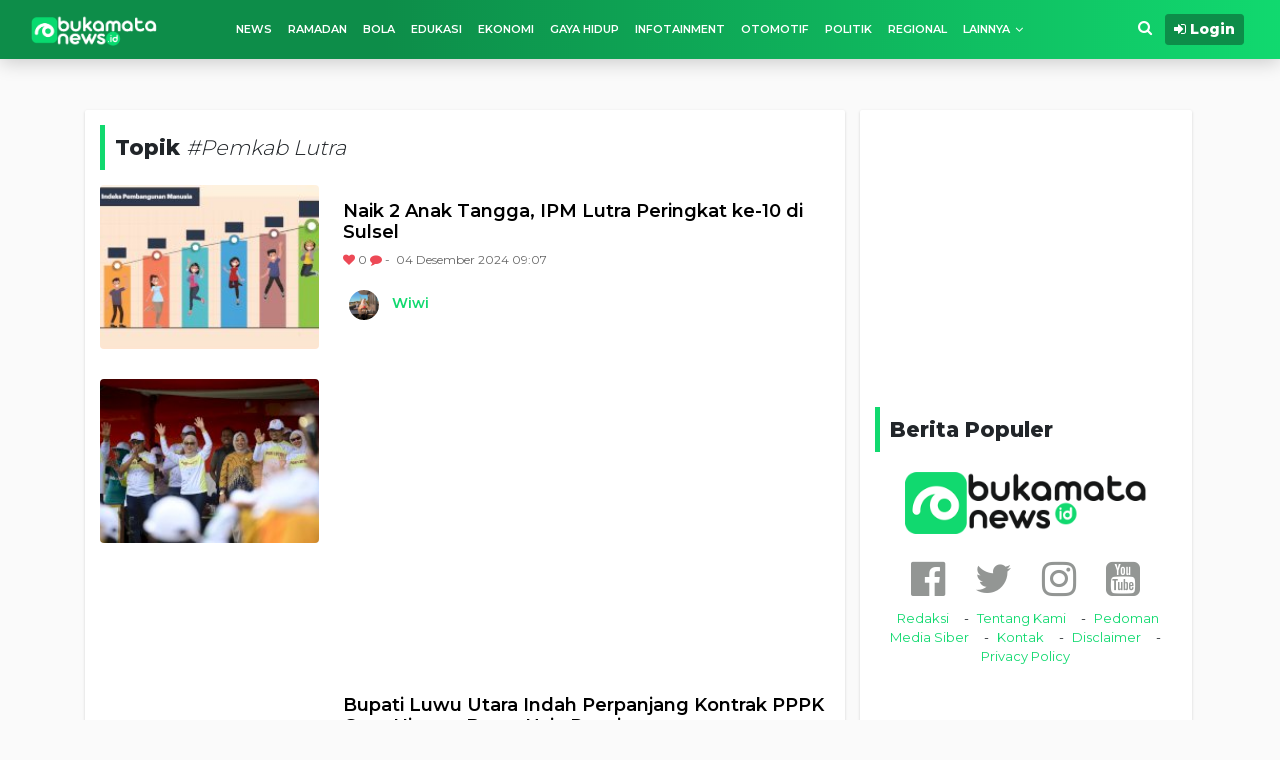

--- FILE ---
content_type: text/html; charset=UTF-8
request_url: https://bukamatanews.id/tag/pemkab-lutra?page=3
body_size: 7308
content:
<!DOCTYPE html>
<html xmlns="http://www.w3.org/1999/xhtml" lang="id" xml:lang="id">

<head>
    <meta charset="utf-8">
    <meta name="viewport" content="width=device-width, initial-scale=1.0, shrink-to-fit=no">
    <title>Topik Berita Pemkab Lutra - Bukamatanews.id</title>
    <link rel="preload" href="https://cdn.bukamatanews.id/assets/desktop/css/styles.css?v=1.1.8" as="style" onload="this.rel='stylesheet'">
    <link rel="preload" href="https://cdn.bukamatanews.id/assets/desktop/bootstrap/css/bootstrap.min.css" as="style" onload="this.rel='stylesheet'">
    <link href="//securepubads.g.doubleclick.net" rel="dns-prefetch">
    <link href="//cdn.bukamatanews.id" rel="dns-prefetch">
    <link href="//static.criteo.net" rel="dns-prefetch">
    <link href="//bidder.criteo.com" rel="dns-prefetch">
    <link href="//rtax.criteo.com" rel="dns-prefetch">
    <link href="//tpc.googlesyndication.com" rel="dns-prefetch">
    <link href="//cm.g.doubleclick.net" rel="dns-prefetch">
    <link href="//bukamatanews.id" rel="dns-prefetch">
    <link href="//www.bukamatanews.id" rel="dns-prefetch">
    <link href="//www.facebook.com" rel="dns-prefetch">
    <link href="//connect.facebook.net" rel="dns-prefetch">
    <link href="//code.jquery.com" rel="dns-prefetch">
    <link href="//mc.yandex.ru" rel="dns-prefetch">
    <meta name="title" content="Topik Berita Pemkab Lutra - Bukamatanews.id" />
<meta name="description" content="Salah satu Indikator Kinerja Pemerintah Daerah yang mengukur tingkat keberhasilan pembangunan di suatu wilayah adalah IPM - Pemkab Lutra" />
<meta name="keywords" content="berita,pemkab lutra,ipm lutra" />
<meta name="news_keywords" content="berita,pemkab lutra,ipm lutra" />
<meta name="googlebot-news" content="index, follow"/>
<meta name="googlebot-image" content="index,follow"/>
<meta name="googlebot" content="index, follow"/>
<meta name="author" content="Bukamatanews.id">
<meta name="robots" content="index, follow, max-image-preview:large"/>
<meta name="language" content="id"/>
<meta name="geo.country" content="id"/>
<meta http-equiv="content-language" content="In-Id"/>
<meta name="geo.placename" content="Indonesia"/>
<meta content="https://bukamatanews.id/tag/pemkab-lutra" itemprop="url"/>
<meta name="thumbnailUrl" content="https://cdn.bukamatanews.id/imageresize/images/1733274423_e77eb009-2f02-422d-9ca3-f30903659bcf.jpg" itemprop="thumbnailUrl"/>
<link rel="canonical" href="https://bukamatanews.id/tag/pemkab-lutra"/>
<link rel="alternate" type="application/rss+xml" title="Bukamatanews.id" href="https://bukamatanews.id/feed" hreflang="id-id" />
<meta name="google-site-verification" content="SnbqBKoqofsC5spOYjcUNtnkkx0DMUZtDUuEMi479T4" />
<meta name="yandex-verification" content="1e4828219a53fa34" />
<meta name="msvalidate.01" content="7B4FF7F9F7690EB454E5D426F6154172" />
<meta name="alexaVerifyID" content="1plCu1KAfD20Cs" />
<meta property="article:publisher" content="https://www.facebook.com/bukamatanews/" />
<meta property="article:published_time" content="2024-12-04T09:07:31+08:00" />
<!-- Meta Open Graph -->
<meta property="og:type" content="article"/>
<meta property="og:url" content="https://bukamatanews.id/tag/pemkab-lutra"/>
<meta property="og:title" content="Topik Berita Pemkab Lutra - Bukamatanews.id"/>
<meta property="og:description" content="Salah satu Indikator Kinerja Pemerintah Daerah yang mengukur tingkat keberhasilan pembangunan di suatu wilayah adalah IPM - Pemkab Lutra"/>
<meta property="og:image" content="https://cdn.bukamatanews.id/imageresize/images/1733274423_e77eb009-2f02-422d-9ca3-f30903659bcf.jpg"/>
<meta property="og:site_name" content="Bukamatanews.id"/>
<meta property="og:locale" content="id_ID" />
<meta property="fb:pages" content="313554416161218" />
<meta property="fb:app_id" content="718170218606554" />
<!-- Meta Twitter -->
<meta name="twitter:card" content="summary_large_image"/>
<meta name="twitter:site" content="@bukamatanews"/>
<meta name="twitter:creator" content="@bukamatanews">
<meta name="twitter:title" content="Topik Berita Pemkab Lutra - Bukamatanews.id"/>
<meta name="twitter:description" content="Salah satu Indikator Kinerja Pemerintah Daerah yang mengukur tingkat keberhasilan pembangunan di suatu wilayah adalah IPM - Pemkab Lutra"/>
<meta name="twitter:image" content="https://cdn.bukamatanews.id/imageresize/images/1733274423_e77eb009-2f02-422d-9ca3-f30903659bcf.jpg"/>

<script type="application/ld+json">
{"@context":"https:\/\/schema.org","@type":"NewsArticle","headline":"Topik Berita Pemkab Lutra - Bukamatanews.id","datePublished":"2024-12-04T09:07:31+08:00","dateModified":"2024-12-04T09:07:31+08:00","mainEntityOfPage":{"@type":"WebPage","@id":"https:\/\/bukamatanews.id\/tag\/pemkab-lutra\/#webpage"},"image":{"@type":"ImageObject","@id":"https:\/\/bukamatanews.id\/tag\/pemkab-lutra\/#primaryimage","url":"https:\/\/cdn.bukamatanews.id\/imageresize\/images\/1733274423_e77eb009-2f02-422d-9ca3-f30903659bcf.jpg","width":600,"height":315},"author":{"@type":"Person","name":"Wiwi"},"publisher":{"@type":"Organization","@id":"https:\/\/bukamatanews.id\/#organization","name":"Bukamatanews.id","logo":{"@type":"ImageObject","url":"https:\/\/cdn.bukamatanews.id\/assets\/images\/logo_schema.png","width":240,"height":64}}}
</script>
<script type="application/ld+json">
{"@context":"https:\/\/schema.org","@type":"WebPage","headline":"Topik Berita Pemkab Lutra - Bukamatanews.id","url":"https:\/\/bukamatanews.id\/tag\/pemkab-lutra","datePublished":"2024-12-04T09:07:31+08:00","image":"https:\/\/cdn.bukamatanews.id\/imageresize\/images\/1733274423_e77eb009-2f02-422d-9ca3-f30903659bcf.jpg","thumbnailUrl":"https:\/\/cdn.bukamatanews.id\/imageresize\/images\/1733274423_e77eb009-2f02-422d-9ca3-f30903659bcf.jpg&width=177&height=117"}
</script>
<script type="application/ld+json">
{"@context":"https:\/\/schema.org","@type":"Article","@id":"https:\/\/bukamatanews.id\/tag\/pemkab-lutra\/#article","isPartOf":{"@id":"https:\/\/bukamatanews.id\/tag\/pemkab-lutra\/#webpage"},"author":{"@type":"Person","name":"Wiwi"},"headline":"Topik Berita Pemkab Lutra - Bukamatanews.id","datePublished":"2024-12-04T09:07:31+08:00","dateModified":"2024-12-04T09:07:31+08:00","mainEntityOfPage":{"@id":"https:\/\/bukamatanews.id\/tag\/pemkab-lutra\/#webpage"},"publisher":{"@id":"https:\/\/bukamatanews.id\/#organization"},"image":{"@id":"https:\/\/bukamatanews.id\/tag\/pemkab-lutra\/#primaryimage"},"keywords":"berita,pemkab lutra,ipm lutra","inLanguage":"id-ID"}
</script>
    <link rel="shortcut icon" href="https://cdn.bukamatanews.id/assets/ico/favicon.ico">
    <link rel="apple-touch-icon" sizes="120x120" href="https://cdn.bukamatanews.id/assets/ico/apple-touch-icon-120x120.png">
    <link rel="icon" type="image/png" sizes="32x32" href="https://cdn.bukamatanews.id/assets/ico/32.png">
    <link rel="icon" type="image/png" sizes="16x16" href="https://cdn.bukamatanews.id/assets/ico/favicon.png">

    <link rel="stylesheet" href="https://cdn.bukamatanews.id/assets/desktop/bootstrap/css/bootstrap.min.css">
    <link rel="stylesheet" href="https://fonts.googleapis.com/css?family=Montserrat:300,400,600,800">
    <link rel="stylesheet" href="https://cdn.bukamatanews.id/assets/desktop/fonts/font-awesome.min.css">
    <link rel="stylesheet" href="https://cdn.bukamatanews.id/assets/desktop/fonts/material-icons.min.css">
    <link rel="stylesheet" href="https://cdn.bukamatanews.id/assets/desktop/css/slick-theme.css">
    <link rel="stylesheet" href="https://cdn.bukamatanews.id/assets/desktop/css/slick.css">
    <link rel="stylesheet" href="https://cdn.bukamatanews.id/assets/desktop/css/styles.css?v=1.1.8">

    <script src="https://cdn.bukamatanews.id/assets/desktop/js/jquery.min.js"></script>
    <script src="https://cdn.bukamatanews.id/assets/ads/ads_client.js"></script>

    <link rel="manifest" href="/manifest.json">
    <link rel="manifest" href="https://bukamatanews.id/manifest.json" />
        
    <!-- Global site tag (gtag.js) - Google Analytics -->
    <script async src="https://www.googletagmanager.com/gtag/js?id=G-SSTQR676LT"></script>
    <script>
        window.dataLayer = window.dataLayer || [];
        function gtag() { dataLayer.push(arguments); }
        gtag('js', new Date());
        gtag('config', 'UA-146931434-1', {"anonymize_ip":true});
        gtag('config', 'G-SSTQR676LT');
    </script>

    <!-- Notix Start -->
    <script id="script">
        var s = document.createElement("script")
        s.src = "https://notix.io/ent/current/enot.min.js"
        s.onload = function (sdk) {
            sdk.startInstall({
                appId: "10054bc59637f51e499d73e801563b3",
                loadSettings: true
            })
        }
        document.head.append(s)
    </script>
    <!-- Notix End -->

    <meta name="theme-color" content="#0074E1" />
    <meta name="msapplication-TileColor" content="#0074E1" />
    <meta name="apple-mobile-web-app-status-bar-style" content="#0074E1">
    <script src="https://cdnjs.cloudflare.com/ajax/libs/UpUp/1.0.0/upup.min.js"></script>
    <script>
        var baseurl = 'https://bukamatanews.id/';
        var cdnurl = 'https://cdn.bukamatanews.id/';
        UpUp.start({
            'cache-version': 'v1',
            'content-url': '/',
            'content': 'Anda Sedang Offline. Coba cek koneksi internet kamu',
            'service-worker-url': 'https://bukamatanews.id/upup.sw.min.js'
        });
    </script>
    <script async src="https://pagead2.googlesyndication.com/pagead/js/adsbygoogle.js?client=ca-pub-9309297370778563" crossorigin="anonymous"></script>
</head>

<body>
    <section id="navBM">
        <nav class="navbar navbar-light navbar-expand-md">
            <div class="container-fluid">
                <a class="navbar-brand" href="https://bukamatanews.id/" title="Bukamatanews.id">
                    <img src="https://cdn.bukamatanews.id/assets/desktop/img/bukamatanews.svg" height="32px" alt="Logo Bukamatanews">
                    <!-- <img src="https://cdn.bukamatanews.id/assets/desktop/img/bm_5th.gif" height="32px" alt="Logo Bukamatanews"> -->
                </a>
                <button data-toggle="collapse" class="navbar-toggler" data-target="#navcol-1"><span class="sr-only">Toggle navigation</span><span class="navbar-toggler-icon"></span></button>
                <div class="collapse navbar-collapse" id="navcol-1">
                    <ul class="nav navbar-nav text-uppercase mx-auto" id="category-nav" style="font-size: 13px;">
                                                        <li class="nav-item" role="presentation"><a title="News" class="nav-link nav-link-small " href="https://bukamatanews.id/category/news">News</a></li>
                                                        <li class="nav-item" role="presentation"><a title="Ramadan" class="nav-link nav-link-small " href="https://bukamatanews.id/category/ramadan">Ramadan</a></li>
                                                        <li class="nav-item" role="presentation"><a title="Bola" class="nav-link nav-link-small " href="https://bukamatanews.id/category/bola">Bola</a></li>
                                                        <li class="nav-item" role="presentation"><a title="Edukasi" class="nav-link nav-link-small " href="https://bukamatanews.id/category/edukasi">Edukasi</a></li>
                                                        <li class="nav-item" role="presentation"><a title="Ekonomi" class="nav-link nav-link-small " href="https://bukamatanews.id/category/ekonomi">Ekonomi</a></li>
                                                        <li class="nav-item" role="presentation"><a title="Gaya Hidup" class="nav-link nav-link-small " href="https://bukamatanews.id/category/gaya-hidup">Gaya Hidup</a></li>
                                                        <li class="nav-item" role="presentation"><a title="Infotainment" class="nav-link nav-link-small " href="https://bukamatanews.id/category/infotainment">Infotainment</a></li>
                                                        <li class="nav-item" role="presentation"><a title="Otomotif" class="nav-link nav-link-small " href="https://bukamatanews.id/category/otomotif">Otomotif</a></li>
                                                        <li class="nav-item" role="presentation"><a title="Politik" class="nav-link nav-link-small " href="https://bukamatanews.id/category/politik">Politik</a></li>
                                                        <li class="nav-item" role="presentation"><a title="Regional" class="nav-link nav-link-small " href="https://bukamatanews.id/category/regional">Regional</a></li>
                                                <li class="nav-item nav-dropdown" role="presentation"><span class="nav-link nav-link-small">Lainnya</span>
                            <ul class="submenu-dropdown">
                                                                        <li class="nav-item" role="presentation"><a title="Sport" class="nav-link nav-link-small " href="https://bukamatanews.id/category/sport">Sport</a></li>
                                                                        <li class="nav-item" role="presentation"><a title="Tekno" class="nav-link nav-link-small " href="https://bukamatanews.id/category/tekno">Tekno</a></li>
                                                                        <li class="nav-item" role="presentation"><a title="Travel" class="nav-link nav-link-small " href="https://bukamatanews.id/category/travel">Travel</a></li>
                                                                <li class="nav-item" role="presentation"><a title="video" class="nav-link nav-link-small " href="https://bukamatanews.id/video">Video</a></li>
                                <li class="nav-item" role="presentation"><a title="Berita Populer" class="nav-link nav-link-small" href="https://bukamatanews.id/popular">Populer</a></li>
                                <li class="nav-item" role="presentation"><a title="Indeks Berita" class="nav-link nav-link-small" href="https://bukamatanews.id/indeks">Indeks</a></li>
                            </ul>
                        </li>

                    </ul>
                    <ul class="nav navbar-nav ml-auto" id="account-nav">
                        <li class="nav-item" role="presentation">
                            <a title="Cari Berita" class="nav-link active link-white searchpage" href="javascript:void(0)"><i class="fa fa-search"></i></a>
                        </li>
                                                    <li class="nav-item" role="presentation"><a title="Login" class="nav-link loginpage" href="javascript:void(0)" style="padding: 0px;"><button class="btn btn-primary btn-sm border-info d-flex justify-content-center align-items-center align-content-center mt-auto sign-up-account" type="button"><i class="fa fa-sign-in"></i><br><strong>&nbsp;Login</strong><br></button></a></li>
                                            </ul>
                </div>
            </div>
        </nav>
    </section>
    <section class="popup" style="display:none;">
        <div class="container">
            <div class="close_div"><a class="close_popup" title="close form" href="javascript:void(0)"><i class="fa fa-close close_form"></i></a></div>
            <div class="popup_content"></div>
        </div>
    </section>

    <section class="popup_account" style="display:none;">
        <div class="container">
            <div class="close_div"><a class="close_popup" title="close form" href="javascript:void(0)"><i class="fa fa-close close_form"></i></a></div>
            <div class="popup_account_content"></div>
        </div>
    </section><section id="main-content" class="archive_content">
  <div class="container">
    <div class="feed-content">
      <div class="row">
        <div class="col-8 col-left">
          <div class="latest-feed">
            <div class="section_header">
              <h2 class="section_title">Topik&nbsp;<span class="search_text">#Pemkab Lutra</span></h2>
            </div>
                        <div class="list_content">
                              <article class="bm_newsfeed">
                  <div class="d-flex align-items-start media_left">
                    <div class="media_image">
                      <a class="media_link" href="https://bukamatanews.id/read/2024/12/04/naik-2-anak-tangga-ipm-lutra-peringkat-ke-10-di-sulsel" title="Naik 2 Anak Tangga, IPM Lutra Peringkat ke-10 di Sulsel">
                        <span class="lazyload" data-src="https://cdn.bukamatanews.id/imageresize/images/1733274423_e77eb009-2f02-422d-9ca3-f30903659bcf.jpg&width=250&height=156" style="background-image: url('https://cdn.bukamatanews.id/imageresize/images/1733274423_e77eb009-2f02-422d-9ca3-f30903659bcf.jpg&width=20&height=12');">
                          <img class="d-none lazyload" data-src="https://cdn.bukamatanews.id/imageresize/images/1733274423_e77eb009-2f02-422d-9ca3-f30903659bcf.jpg&width=250&height=156" src="https://cdn.bukamatanews.id/imageresize/images/1733274423_e77eb009-2f02-422d-9ca3-f30903659bcf.jpg&width=20&height=12'" alt="Naik 2 Anak Tangga, IPM Lutra Peringkat ke-10 di Sulsel">
                        </span>
                      </a>
                    </div>
                    <div class="media_text">
                      <h3 class="media-title"><a class="media_link" href="https://bukamatanews.id/read/2024/12/04/naik-2-anak-tangga-ipm-lutra-peringkat-ke-10-di-sulsel" title="Naik 2 Anak Tangga, IPM Lutra Peringkat ke-10 di Sulsel">Naik 2 Anak Tangga, IPM Lutra Peringkat ke-10 di Sulsel</a></h3>
                      <div class="media_date">
                        <a href="javascript:void(0);" title="Like Berita" class="likepost" data-id="53304">
                          <i class="fa fa-heart"></i>
                        </a> <span class="countlike" data-id="53304">0</span>
                        <a href="javascript:void(0)" class="comment_home" data-url="https://bukamatanews.id/read/2024/12/04/naik-2-anak-tangga-ipm-lutra-peringkat-ke-10-di-sulsel?comment=ok" title="Komentar Berita">
                          <i class="fa fa-comment"></i>
                        </a>
                        -&nbsp; <span>04 Desember 2024 09:07</span>
                      </div>
                      <div class="media_author">
                        <div class="row">
                          <div class="col-2"><a href="https://bukamatanews.id/editor/14/wiwi" title="Wiwi"><img src="https://cdn.bukamatanews.id/imageresize/images/1621586536wiwi.jpg&width=140&height=140" alt="Wiwi"></a></div>
                          <div class="col-10"><a class="author_link" href="https://bukamatanews.id/editor/14/wiwi" title="Wiwi">Wiwi<br></a></div>
                        </div>
                      </div>
                    </div>
                  </div>
                </article>
                              <article class="bm_newsfeed">
                  <div class="d-flex align-items-start media_left">
                    <div class="media_image">
                      <a class="media_link" href="https://bukamatanews.id/read/2024/12/01/bupati-luwu-utara-indah-perpanjang-kontrak-pppk-guru-hingga-batas-usia-pensiun" title="Bupati Luwu Utara Indah Perpanjang Kontrak PPPK Guru Hingga Batas Usia Pensiun">
                        <span class="lazyload" data-src="https://cdn.bukamatanews.id/imageresize/images/1733063319_bupati-luwu-utara-indah-putri-indriani.jpg&width=250&height=156" style="background-image: url('https://cdn.bukamatanews.id/imageresize/images/1733063319_bupati-luwu-utara-indah-putri-indriani.jpg&width=20&height=12');">
                          <img class="d-none lazyload" data-src="https://cdn.bukamatanews.id/imageresize/images/1733063319_bupati-luwu-utara-indah-putri-indriani.jpg&width=250&height=156" src="https://cdn.bukamatanews.id/imageresize/images/1733063319_bupati-luwu-utara-indah-putri-indriani.jpg&width=20&height=12'" alt="Bupati Luwu Utara Indah Perpanjang Kontrak PPPK Guru Hingga Batas Usia Pensiun">
                        </span>
                      </a>
                    </div>
                    <div class="media_text">
                      <h3 class="media-title"><a class="media_link" href="https://bukamatanews.id/read/2024/12/01/bupati-luwu-utara-indah-perpanjang-kontrak-pppk-guru-hingga-batas-usia-pensiun" title="Bupati Luwu Utara Indah Perpanjang Kontrak PPPK Guru Hingga Batas Usia Pensiun">Bupati Luwu Utara Indah Perpanjang Kontrak PPPK Guru Hingga Batas Usia Pensiun</a></h3>
                      <div class="media_date">
                        <a href="javascript:void(0);" title="Like Berita" class="likepost" data-id="53240">
                          <i class="fa fa-heart"></i>
                        </a> <span class="countlike" data-id="53240">0</span>
                        <a href="javascript:void(0)" class="comment_home" data-url="https://bukamatanews.id/read/2024/12/01/bupati-luwu-utara-indah-perpanjang-kontrak-pppk-guru-hingga-batas-usia-pensiun?comment=ok" title="Komentar Berita">
                          <i class="fa fa-comment"></i>
                        </a>
                        -&nbsp; <span>01 Desember 2024 22:29</span>
                      </div>
                      <div class="media_author">
                        <div class="row">
                          <div class="col-2"><a href="https://bukamatanews.id/editor/9/redaksi" title="Redaksi"><img src="https://cdn.bukamatanews.id/imageresize/images/1704089723logobm.png&width=140&height=140" alt="Redaksi"></a></div>
                          <div class="col-10"><a class="author_link" href="https://bukamatanews.id/editor/9/redaksi" title="Redaksi">Redaksi<br></a></div>
                        </div>
                      </div>
                    </div>
                  </div>
                </article>
                              <article class="bm_newsfeed">
                  <div class="d-flex align-items-start media_left">
                    <div class="media_image">
                      <a class="media_link" href="https://bukamatanews.id/read/2024/11/27/mewujudkan-luwu-utara-sebagai-model-lanskap-sehat-bersama-pemda-luwu-utara-dan-rainforest-alliance" title="Mewujudkan Luwu Utara sebagai Model Lanskap Sehat Bersama Pemda Luwu Utara dan Rainforest Alliance">
                        <span class="lazyload" data-src="https://cdn.bukamatanews.id/imageresize/images/1732683020_whatsapp-image-2024-11-27-at-074725.jpg&width=250&height=156" style="background-image: url('https://cdn.bukamatanews.id/imageresize/images/1732683020_whatsapp-image-2024-11-27-at-074725.jpg&width=20&height=12');">
                          <img class="d-none lazyload" data-src="https://cdn.bukamatanews.id/imageresize/images/1732683020_whatsapp-image-2024-11-27-at-074725.jpg&width=250&height=156" src="https://cdn.bukamatanews.id/imageresize/images/1732683020_whatsapp-image-2024-11-27-at-074725.jpg&width=20&height=12'" alt="Mewujudkan Luwu Utara sebagai Model Lanskap Sehat Bersama Pemda Luwu Utara dan Rainforest Alliance">
                        </span>
                      </a>
                    </div>
                    <div class="media_text">
                      <h3 class="media-title"><a class="media_link" href="https://bukamatanews.id/read/2024/11/27/mewujudkan-luwu-utara-sebagai-model-lanskap-sehat-bersama-pemda-luwu-utara-dan-rainforest-alliance" title="Mewujudkan Luwu Utara sebagai Model Lanskap Sehat Bersama Pemda Luwu Utara dan Rainforest Alliance">Mewujudkan Luwu Utara sebagai Model Lanskap Sehat Bersama Pemda Luwu Utara dan Rainforest Alliance</a></h3>
                      <div class="media_date">
                        <a href="javascript:void(0);" title="Like Berita" class="likepost" data-id="53121">
                          <i class="fa fa-heart"></i>
                        </a> <span class="countlike" data-id="53121">0</span>
                        <a href="javascript:void(0)" class="comment_home" data-url="https://bukamatanews.id/read/2024/11/27/mewujudkan-luwu-utara-sebagai-model-lanskap-sehat-bersama-pemda-luwu-utara-dan-rainforest-alliance?comment=ok" title="Komentar Berita">
                          <i class="fa fa-comment"></i>
                        </a>
                        -&nbsp; <span>27 November 2024 12:50</span>
                      </div>
                      <div class="media_author">
                        <div class="row">
                          <div class="col-2"><a href="https://bukamatanews.id/editor/9/redaksi" title="Redaksi"><img src="https://cdn.bukamatanews.id/imageresize/images/1704089723logobm.png&width=140&height=140" alt="Redaksi"></a></div>
                          <div class="col-10"><a class="author_link" href="https://bukamatanews.id/editor/9/redaksi" title="Redaksi">Redaksi<br></a></div>
                        </div>
                      </div>
                    </div>
                  </div>
                </article>
                              <article class="bm_newsfeed">
                  <div class="d-flex align-items-start media_left">
                    <div class="media_image">
                      <a class="media_link" href="https://bukamatanews.id/read/2024/11/19/bupati-luwu-utara-serahkan-dana-pengembangan-bumdes-sebesar-rp-75-juta-untuk-tingkatkan-kesejahteraan-desa" title="Bupati Luwu Utara Serahkan Dana Pengembangan BUMDes Sebesar Rp 75 Juta untuk Tingkatkan Kesejahteraan Desa">
                        <span class="lazyload" data-src="https://cdn.bukamatanews.id/imageresize/images/1731988027_whatsapp-image-2024-11-19-at-112705.jpg&width=250&height=156" style="background-image: url('https://cdn.bukamatanews.id/imageresize/images/1731988027_whatsapp-image-2024-11-19-at-112705.jpg&width=20&height=12');">
                          <img class="d-none lazyload" data-src="https://cdn.bukamatanews.id/imageresize/images/1731988027_whatsapp-image-2024-11-19-at-112705.jpg&width=250&height=156" src="https://cdn.bukamatanews.id/imageresize/images/1731988027_whatsapp-image-2024-11-19-at-112705.jpg&width=20&height=12'" alt="Bupati Luwu Utara Serahkan Dana Pengembangan BUMDes Sebesar Rp 75 Juta untuk Tingkatkan Kesejahteraan Desa">
                        </span>
                      </a>
                    </div>
                    <div class="media_text">
                      <h3 class="media-title"><a class="media_link" href="https://bukamatanews.id/read/2024/11/19/bupati-luwu-utara-serahkan-dana-pengembangan-bumdes-sebesar-rp-75-juta-untuk-tingkatkan-kesejahteraan-desa" title="Bupati Luwu Utara Serahkan Dana Pengembangan BUMDes Sebesar Rp 75 Juta untuk Tingkatkan Kesejahteraan Desa">Bupati Luwu Utara Serahkan Dana Pengembangan BUMDes Sebesar Rp 75 Juta untuk Tingkatkan Kesejahteraan Desa</a></h3>
                      <div class="media_date">
                        <a href="javascript:void(0);" title="Like Berita" class="likepost" data-id="52968">
                          <i class="fa fa-heart"></i>
                        </a> <span class="countlike" data-id="52968">0</span>
                        <a href="javascript:void(0)" class="comment_home" data-url="https://bukamatanews.id/read/2024/11/19/bupati-luwu-utara-serahkan-dana-pengembangan-bumdes-sebesar-rp-75-juta-untuk-tingkatkan-kesejahteraan-desa?comment=ok" title="Komentar Berita">
                          <i class="fa fa-comment"></i>
                        </a>
                        -&nbsp; <span>19 November 2024 11:47</span>
                      </div>
                      <div class="media_author">
                        <div class="row">
                          <div class="col-2"><a href="https://bukamatanews.id/editor/9/redaksi" title="Redaksi"><img src="https://cdn.bukamatanews.id/imageresize/images/1704089723logobm.png&width=140&height=140" alt="Redaksi"></a></div>
                          <div class="col-10"><a class="author_link" href="https://bukamatanews.id/editor/9/redaksi" title="Redaksi">Redaksi<br></a></div>
                        </div>
                      </div>
                    </div>
                  </div>
                </article>
                              <article class="bm_newsfeed">
                  <div class="d-flex align-items-start media_left">
                    <div class="media_image">
                      <a class="media_link" href="https://bukamatanews.id/read/2024/11/12/bupati-lutra-serahkan-piagam-satyalancana-karya-satya-ke-486-asn" title="Bupati Lutra Serahkan Piagam Satyalancana Karya Satya ke 486 ASN ">
                        <span class="lazyload" data-src="https://cdn.bukamatanews.id/imageresize/images/1731378936_3f4671af-ddd2-47cc-b0bc-03c40abcddfb.jpg&width=250&height=156" style="background-image: url('https://cdn.bukamatanews.id/imageresize/images/1731378936_3f4671af-ddd2-47cc-b0bc-03c40abcddfb.jpg&width=20&height=12');">
                          <img class="d-none lazyload" data-src="https://cdn.bukamatanews.id/imageresize/images/1731378936_3f4671af-ddd2-47cc-b0bc-03c40abcddfb.jpg&width=250&height=156" src="https://cdn.bukamatanews.id/imageresize/images/1731378936_3f4671af-ddd2-47cc-b0bc-03c40abcddfb.jpg&width=20&height=12'" alt="Bupati Lutra Serahkan Piagam Satyalancana Karya Satya ke 486 ASN ">
                        </span>
                      </a>
                    </div>
                    <div class="media_text">
                      <h3 class="media-title"><a class="media_link" href="https://bukamatanews.id/read/2024/11/12/bupati-lutra-serahkan-piagam-satyalancana-karya-satya-ke-486-asn" title="Bupati Lutra Serahkan Piagam Satyalancana Karya Satya ke 486 ASN ">Bupati Lutra Serahkan Piagam Satyalancana Karya Satya ke 486 ASN </a></h3>
                      <div class="media_date">
                        <a href="javascript:void(0);" title="Like Berita" class="likepost" data-id="52826">
                          <i class="fa fa-heart"></i>
                        </a> <span class="countlike" data-id="52826">0</span>
                        <a href="javascript:void(0)" class="comment_home" data-url="https://bukamatanews.id/read/2024/11/12/bupati-lutra-serahkan-piagam-satyalancana-karya-satya-ke-486-asn?comment=ok" title="Komentar Berita">
                          <i class="fa fa-comment"></i>
                        </a>
                        -&nbsp; <span>12 November 2024 10:35</span>
                      </div>
                      <div class="media_author">
                        <div class="row">
                          <div class="col-2"><a href="https://bukamatanews.id/editor/14/wiwi" title="Wiwi"><img src="https://cdn.bukamatanews.id/imageresize/images/1621586536wiwi.jpg&width=140&height=140" alt="Wiwi"></a></div>
                          <div class="col-10"><a class="author_link" href="https://bukamatanews.id/editor/14/wiwi" title="Wiwi">Wiwi<br></a></div>
                        </div>
                      </div>
                    </div>
                  </div>
                </article>
                              <article class="bm_newsfeed">
                  <div class="d-flex align-items-start media_left">
                    <div class="media_image">
                      <a class="media_link" href="https://bukamatanews.id/read/2024/11/05/kemenkes-undang-drg-besse-sudirman-untuk-studi-banding-ke-singapura-sebagai-penghargaan-nakes-teladan-nasional" title="Kemenkes Undang drg. Besse Sudirman untuk Studi Banding ke Singapura sebagai Penghargaan Nakes Teladan Nasional">
                        <span class="lazyload" data-src="https://cdn.bukamatanews.id/imageresize/images/1730790393_besse-sudirman.jpg&width=250&height=156" style="background-image: url('https://cdn.bukamatanews.id/imageresize/images/1730790393_besse-sudirman.jpg&width=20&height=12');">
                          <img class="d-none lazyload" data-src="https://cdn.bukamatanews.id/imageresize/images/1730790393_besse-sudirman.jpg&width=250&height=156" src="https://cdn.bukamatanews.id/imageresize/images/1730790393_besse-sudirman.jpg&width=20&height=12'" alt="Kemenkes Undang drg. Besse Sudirman untuk Studi Banding ke Singapura sebagai Penghargaan Nakes Teladan Nasional">
                        </span>
                      </a>
                    </div>
                    <div class="media_text">
                      <h3 class="media-title"><a class="media_link" href="https://bukamatanews.id/read/2024/11/05/kemenkes-undang-drg-besse-sudirman-untuk-studi-banding-ke-singapura-sebagai-penghargaan-nakes-teladan-nasional" title="Kemenkes Undang drg. Besse Sudirman untuk Studi Banding ke Singapura sebagai Penghargaan Nakes Teladan Nasional">Kemenkes Undang drg. Besse Sudirman untuk Studi Banding ke Singapura sebagai Penghargaan Nakes Teladan Nasional</a></h3>
                      <div class="media_date">
                        <a href="javascript:void(0);" title="Like Berita" class="likepost" data-id="52674">
                          <i class="fa fa-heart"></i>
                        </a> <span class="countlike" data-id="52674">0</span>
                        <a href="javascript:void(0)" class="comment_home" data-url="https://bukamatanews.id/read/2024/11/05/kemenkes-undang-drg-besse-sudirman-untuk-studi-banding-ke-singapura-sebagai-penghargaan-nakes-teladan-nasional?comment=ok" title="Komentar Berita">
                          <i class="fa fa-comment"></i>
                        </a>
                        -&nbsp; <span>05 November 2024 15:07</span>
                      </div>
                      <div class="media_author">
                        <div class="row">
                          <div class="col-2"><a href="https://bukamatanews.id/editor/9/redaksi" title="Redaksi"><img src="https://cdn.bukamatanews.id/imageresize/images/1704089723logobm.png&width=140&height=140" alt="Redaksi"></a></div>
                          <div class="col-10"><a class="author_link" href="https://bukamatanews.id/editor/9/redaksi" title="Redaksi">Redaksi<br></a></div>
                        </div>
                      </div>
                    </div>
                  </div>
                </article>
                              <article class="bm_newsfeed">
                  <div class="d-flex align-items-start media_left">
                    <div class="media_image">
                      <a class="media_link" href="https://bukamatanews.id/read/2024/10/29/bupati-lutra-kukuhkan-66-guru-penggerak-angkatan-x" title="Bupati Lutra Kukuhkan 66 Guru Penggerak Angkatan X">
                        <span class="lazyload" data-src="https://cdn.bukamatanews.id/imageresize/images/1730170050_67fe684a-287f-428e-a295-687a6a5d8055.jpg&width=250&height=156" style="background-image: url('https://cdn.bukamatanews.id/imageresize/images/1730170050_67fe684a-287f-428e-a295-687a6a5d8055.jpg&width=20&height=12');">
                          <img class="d-none lazyload" data-src="https://cdn.bukamatanews.id/imageresize/images/1730170050_67fe684a-287f-428e-a295-687a6a5d8055.jpg&width=250&height=156" src="https://cdn.bukamatanews.id/imageresize/images/1730170050_67fe684a-287f-428e-a295-687a6a5d8055.jpg&width=20&height=12'" alt="Bupati Lutra Kukuhkan 66 Guru Penggerak Angkatan X">
                        </span>
                      </a>
                    </div>
                    <div class="media_text">
                      <h3 class="media-title"><a class="media_link" href="https://bukamatanews.id/read/2024/10/29/bupati-lutra-kukuhkan-66-guru-penggerak-angkatan-x" title="Bupati Lutra Kukuhkan 66 Guru Penggerak Angkatan X">Bupati Lutra Kukuhkan 66 Guru Penggerak Angkatan X</a></h3>
                      <div class="media_date">
                        <a href="javascript:void(0);" title="Like Berita" class="likepost" data-id="52512">
                          <i class="fa fa-heart"></i>
                        </a> <span class="countlike" data-id="52512">0</span>
                        <a href="javascript:void(0)" class="comment_home" data-url="https://bukamatanews.id/read/2024/10/29/bupati-lutra-kukuhkan-66-guru-penggerak-angkatan-x?comment=ok" title="Komentar Berita">
                          <i class="fa fa-comment"></i>
                        </a>
                        -&nbsp; <span>29 Oktober 2024 10:48</span>
                      </div>
                      <div class="media_author">
                        <div class="row">
                          <div class="col-2"><a href="https://bukamatanews.id/editor/14/wiwi" title="Wiwi"><img src="https://cdn.bukamatanews.id/imageresize/images/1621586536wiwi.jpg&width=140&height=140" alt="Wiwi"></a></div>
                          <div class="col-10"><a class="author_link" href="https://bukamatanews.id/editor/14/wiwi" title="Wiwi">Wiwi<br></a></div>
                        </div>
                      </div>
                    </div>
                  </div>
                </article>
                              <article class="bm_newsfeed">
                  <div class="d-flex align-items-start media_left">
                    <div class="media_image">
                      <a class="media_link" href="https://bukamatanews.id/read/2024/10/29/jelang-debat-fauzi-ajie-tuntaskan-80-titik-kampanye-di-luwu-utara" title="Jelang Debat, Fauzi-Ajie Tuntaskan 80 Titik Kampanye di Luwu Utara">
                        <span class="lazyload" data-src="https://cdn.bukamatanews.id/imageresize/images/1730169870_dab01844-e935-4c3b-a34b-0a1290993ef2.jpg&width=250&height=156" style="background-image: url('https://cdn.bukamatanews.id/imageresize/images/1730169870_dab01844-e935-4c3b-a34b-0a1290993ef2.jpg&width=20&height=12');">
                          <img class="d-none lazyload" data-src="https://cdn.bukamatanews.id/imageresize/images/1730169870_dab01844-e935-4c3b-a34b-0a1290993ef2.jpg&width=250&height=156" src="https://cdn.bukamatanews.id/imageresize/images/1730169870_dab01844-e935-4c3b-a34b-0a1290993ef2.jpg&width=20&height=12'" alt="Jelang Debat, Fauzi-Ajie Tuntaskan 80 Titik Kampanye di Luwu Utara">
                        </span>
                      </a>
                    </div>
                    <div class="media_text">
                      <h3 class="media-title"><a class="media_link" href="https://bukamatanews.id/read/2024/10/29/jelang-debat-fauzi-ajie-tuntaskan-80-titik-kampanye-di-luwu-utara" title="Jelang Debat, Fauzi-Ajie Tuntaskan 80 Titik Kampanye di Luwu Utara">Jelang Debat, Fauzi-Ajie Tuntaskan 80 Titik Kampanye di Luwu Utara</a></h3>
                      <div class="media_date">
                        <a href="javascript:void(0);" title="Like Berita" class="likepost" data-id="52511">
                          <i class="fa fa-heart"></i>
                        </a> <span class="countlike" data-id="52511">0</span>
                        <a href="javascript:void(0)" class="comment_home" data-url="https://bukamatanews.id/read/2024/10/29/jelang-debat-fauzi-ajie-tuntaskan-80-titik-kampanye-di-luwu-utara?comment=ok" title="Komentar Berita">
                          <i class="fa fa-comment"></i>
                        </a>
                        -&nbsp; <span>29 Oktober 2024 10:44</span>
                      </div>
                      <div class="media_author">
                        <div class="row">
                          <div class="col-2"><a href="https://bukamatanews.id/editor/14/wiwi" title="Wiwi"><img src="https://cdn.bukamatanews.id/imageresize/images/1621586536wiwi.jpg&width=140&height=140" alt="Wiwi"></a></div>
                          <div class="col-10"><a class="author_link" href="https://bukamatanews.id/editor/14/wiwi" title="Wiwi">Wiwi<br></a></div>
                        </div>
                      </div>
                    </div>
                  </div>
                </article>
                              <article class="bm_newsfeed">
                  <div class="d-flex align-items-start media_left">
                    <div class="media_image">
                      <a class="media_link" href="https://bukamatanews.id/read/2024/10/26/105-rumah-di-luwu-utara-terima-bantuan-perbaikan-komitmen-pemda-kurangi-kemiskinan-ekstrem" title="105 Rumah di Luwu Utara Terima Bantuan Perbaikan, Komitmen Pemda Kurangi Kemiskinan Ekstrem">
                        <span class="lazyload" data-src="https://cdn.bukamatanews.id/imageresize/images/1729931372_whatsapp-image-2024-10-26-at-102001.jpg&width=250&height=156" style="background-image: url('https://cdn.bukamatanews.id/imageresize/images/1729931372_whatsapp-image-2024-10-26-at-102001.jpg&width=20&height=12');">
                          <img class="d-none lazyload" data-src="https://cdn.bukamatanews.id/imageresize/images/1729931372_whatsapp-image-2024-10-26-at-102001.jpg&width=250&height=156" src="https://cdn.bukamatanews.id/imageresize/images/1729931372_whatsapp-image-2024-10-26-at-102001.jpg&width=20&height=12'" alt="105 Rumah di Luwu Utara Terima Bantuan Perbaikan, Komitmen Pemda Kurangi Kemiskinan Ekstrem">
                        </span>
                      </a>
                    </div>
                    <div class="media_text">
                      <h3 class="media-title"><a class="media_link" href="https://bukamatanews.id/read/2024/10/26/105-rumah-di-luwu-utara-terima-bantuan-perbaikan-komitmen-pemda-kurangi-kemiskinan-ekstrem" title="105 Rumah di Luwu Utara Terima Bantuan Perbaikan, Komitmen Pemda Kurangi Kemiskinan Ekstrem">105 Rumah di Luwu Utara Terima Bantuan Perbaikan, Komitmen Pemda Kurangi Kemiskinan Ekstrem</a></h3>
                      <div class="media_date">
                        <a href="javascript:void(0);" title="Like Berita" class="likepost" data-id="52445">
                          <i class="fa fa-heart"></i>
                        </a> <span class="countlike" data-id="52445">0</span>
                        <a href="javascript:void(0)" class="comment_home" data-url="https://bukamatanews.id/read/2024/10/26/105-rumah-di-luwu-utara-terima-bantuan-perbaikan-komitmen-pemda-kurangi-kemiskinan-ekstrem?comment=ok" title="Komentar Berita">
                          <i class="fa fa-comment"></i>
                        </a>
                        -&nbsp; <span>26 Oktober 2024 16:30</span>
                      </div>
                      <div class="media_author">
                        <div class="row">
                          <div class="col-2"><a href="https://bukamatanews.id/editor/9/redaksi" title="Redaksi"><img src="https://cdn.bukamatanews.id/imageresize/images/1704089723logobm.png&width=140&height=140" alt="Redaksi"></a></div>
                          <div class="col-10"><a class="author_link" href="https://bukamatanews.id/editor/9/redaksi" title="Redaksi">Redaksi<br></a></div>
                        </div>
                      </div>
                    </div>
                  </div>
                </article>
                              <article class="bm_newsfeed">
                  <div class="d-flex align-items-start media_left">
                    <div class="media_image">
                      <a class="media_link" href="https://bukamatanews.id/read/2024/10/24/bpn-luwu-utara-tetapkan-1049-bidang-tanah-untuk-program-redistribusi-tanah" title="BPN Luwu Utara Tetapkan 1.049 Bidang Tanah untuk Program Redistribusi Tanah">
                        <span class="lazyload" data-src="https://cdn.bukamatanews.id/imageresize/images/1729747192_1000090825.jpg&width=250&height=156" style="background-image: url('https://cdn.bukamatanews.id/imageresize/images/1729747192_1000090825.jpg&width=20&height=12');">
                          <img class="d-none lazyload" data-src="https://cdn.bukamatanews.id/imageresize/images/1729747192_1000090825.jpg&width=250&height=156" src="https://cdn.bukamatanews.id/imageresize/images/1729747192_1000090825.jpg&width=20&height=12'" alt="BPN Luwu Utara Tetapkan 1.049 Bidang Tanah untuk Program Redistribusi Tanah">
                        </span>
                      </a>
                    </div>
                    <div class="media_text">
                      <h3 class="media-title"><a class="media_link" href="https://bukamatanews.id/read/2024/10/24/bpn-luwu-utara-tetapkan-1049-bidang-tanah-untuk-program-redistribusi-tanah" title="BPN Luwu Utara Tetapkan 1.049 Bidang Tanah untuk Program Redistribusi Tanah">BPN Luwu Utara Tetapkan 1.049 Bidang Tanah untuk Program Redistribusi Tanah</a></h3>
                      <div class="media_date">
                        <a href="javascript:void(0);" title="Like Berita" class="likepost" data-id="52374">
                          <i class="fa fa-heart"></i>
                        </a> <span class="countlike" data-id="52374">0</span>
                        <a href="javascript:void(0)" class="comment_home" data-url="https://bukamatanews.id/read/2024/10/24/bpn-luwu-utara-tetapkan-1049-bidang-tanah-untuk-program-redistribusi-tanah?comment=ok" title="Komentar Berita">
                          <i class="fa fa-comment"></i>
                        </a>
                        -&nbsp; <span>24 Oktober 2024 13:20</span>
                      </div>
                      <div class="media_author">
                        <div class="row">
                          <div class="col-2"><a href="https://bukamatanews.id/editor/9/redaksi" title="Redaksi"><img src="https://cdn.bukamatanews.id/imageresize/images/1704089723logobm.png&width=140&height=140" alt="Redaksi"></a></div>
                          <div class="col-10"><a class="author_link" href="https://bukamatanews.id/editor/9/redaksi" title="Redaksi">Redaksi<br></a></div>
                        </div>
                      </div>
                    </div>
                  </div>
                </article>
                              <article class="bm_newsfeed">
                  <div class="d-flex align-items-start media_left">
                    <div class="media_image">
                      <a class="media_link" href="https://bukamatanews.id/read/2024/10/19/50-umkm-di-luwu-utara-ikuti-sosialisasi-kerja-sama-dengan-retail-modern-bupati-indah-retail-modern-jadi-bapak-angkat-umkm" title="50 UMKM di Luwu Utara Ikuti Sosialisasi Kerja Sama dengan Retail Modern, Bupati Indah: &quot;Retail Modern Jadi Bapak Angkat UMKM">
                        <span class="lazyload" data-src="https://cdn.bukamatanews.id/imageresize/images/1729313074_1000079899.jpg&width=250&height=156" style="background-image: url('https://cdn.bukamatanews.id/imageresize/images/1729313074_1000079899.jpg&width=20&height=12');">
                          <img class="d-none lazyload" data-src="https://cdn.bukamatanews.id/imageresize/images/1729313074_1000079899.jpg&width=250&height=156" src="https://cdn.bukamatanews.id/imageresize/images/1729313074_1000079899.jpg&width=20&height=12'" alt="50 UMKM di Luwu Utara Ikuti Sosialisasi Kerja Sama dengan Retail Modern, Bupati Indah: &quot;Retail Modern Jadi Bapak Angkat UMKM">
                        </span>
                      </a>
                    </div>
                    <div class="media_text">
                      <h3 class="media-title"><a class="media_link" href="https://bukamatanews.id/read/2024/10/19/50-umkm-di-luwu-utara-ikuti-sosialisasi-kerja-sama-dengan-retail-modern-bupati-indah-retail-modern-jadi-bapak-angkat-umkm" title="50 UMKM di Luwu Utara Ikuti Sosialisasi Kerja Sama dengan Retail Modern, Bupati Indah: &quot;Retail Modern Jadi Bapak Angkat UMKM">50 UMKM di Luwu Utara Ikuti Sosialisasi Kerja Sama dengan Retail Modern, Bupati Indah: "Retail Modern Jadi Bapak Angkat UMKM</a></h3>
                      <div class="media_date">
                        <a href="javascript:void(0);" title="Like Berita" class="likepost" data-id="52224">
                          <i class="fa fa-heart"></i>
                        </a> <span class="countlike" data-id="52224">0</span>
                        <a href="javascript:void(0)" class="comment_home" data-url="https://bukamatanews.id/read/2024/10/19/50-umkm-di-luwu-utara-ikuti-sosialisasi-kerja-sama-dengan-retail-modern-bupati-indah-retail-modern-jadi-bapak-angkat-umkm?comment=ok" title="Komentar Berita">
                          <i class="fa fa-comment"></i>
                        </a>
                        -&nbsp; <span>19 Oktober 2024 12:44</span>
                      </div>
                      <div class="media_author">
                        <div class="row">
                          <div class="col-2"><a href="https://bukamatanews.id/editor/9/redaksi" title="Redaksi"><img src="https://cdn.bukamatanews.id/imageresize/images/1704089723logobm.png&width=140&height=140" alt="Redaksi"></a></div>
                          <div class="col-10"><a class="author_link" href="https://bukamatanews.id/editor/9/redaksi" title="Redaksi">Redaksi<br></a></div>
                        </div>
                      </div>
                    </div>
                  </div>
                </article>
                              <article class="bm_newsfeed">
                  <div class="d-flex align-items-start media_left">
                    <div class="media_image">
                      <a class="media_link" href="https://bukamatanews.id/read/2024/10/12/pastikan-keberlanjutan-landskap-sehat-bapperida-kawal-pembentukan-forum-kelola" title="Pastikan Keberlanjutan Landskap Sehat, Bapperida Kawal Pembentukan Forum KELOLA">
                        <span class="lazyload" data-src="https://cdn.bukamatanews.id/imageresize/images/1728689738_c6720987-bbd8-4838-b453-9513605e5437.jpg&width=250&height=156" style="background-image: url('https://cdn.bukamatanews.id/imageresize/images/1728689738_c6720987-bbd8-4838-b453-9513605e5437.jpg&width=20&height=12');">
                          <img class="d-none lazyload" data-src="https://cdn.bukamatanews.id/imageresize/images/1728689738_c6720987-bbd8-4838-b453-9513605e5437.jpg&width=250&height=156" src="https://cdn.bukamatanews.id/imageresize/images/1728689738_c6720987-bbd8-4838-b453-9513605e5437.jpg&width=20&height=12'" alt="Pastikan Keberlanjutan Landskap Sehat, Bapperida Kawal Pembentukan Forum KELOLA">
                        </span>
                      </a>
                    </div>
                    <div class="media_text">
                      <h3 class="media-title"><a class="media_link" href="https://bukamatanews.id/read/2024/10/12/pastikan-keberlanjutan-landskap-sehat-bapperida-kawal-pembentukan-forum-kelola" title="Pastikan Keberlanjutan Landskap Sehat, Bapperida Kawal Pembentukan Forum KELOLA">Pastikan Keberlanjutan Landskap Sehat, Bapperida Kawal Pembentukan Forum KELOLA</a></h3>
                      <div class="media_date">
                        <a href="javascript:void(0);" title="Like Berita" class="likepost" data-id="52067">
                          <i class="fa fa-heart"></i>
                        </a> <span class="countlike" data-id="52067">0</span>
                        <a href="javascript:void(0)" class="comment_home" data-url="https://bukamatanews.id/read/2024/10/12/pastikan-keberlanjutan-landskap-sehat-bapperida-kawal-pembentukan-forum-kelola?comment=ok" title="Komentar Berita">
                          <i class="fa fa-comment"></i>
                        </a>
                        -&nbsp; <span>12 Oktober 2024 07:35</span>
                      </div>
                      <div class="media_author">
                        <div class="row">
                          <div class="col-2"><a href="https://bukamatanews.id/editor/14/wiwi" title="Wiwi"><img src="https://cdn.bukamatanews.id/imageresize/images/1621586536wiwi.jpg&width=140&height=140" alt="Wiwi"></a></div>
                          <div class="col-10"><a class="author_link" href="https://bukamatanews.id/editor/14/wiwi" title="Wiwi">Wiwi<br></a></div>
                        </div>
                      </div>
                    </div>
                  </div>
                </article>
                              <article class="bm_newsfeed">
                  <div class="d-flex align-items-start media_left">
                    <div class="media_image">
                      <a class="media_link" href="https://bukamatanews.id/read/2024/10/05/bupati-indah-sebut-germas-jadi-momen-tingkatkan-derajat-kesehatan-di-lutra" title="Bupati Indah Sebut Germas jadi Momen Tingkatkan Derajat Kesehatan di Lutra">
                        <span class="lazyload" data-src="https://cdn.bukamatanews.id/imageresize/images/1728106905_2bf72568-189f-484c-9446-ba01bdc9742b.jpg&width=250&height=156" style="background-image: url('https://cdn.bukamatanews.id/imageresize/images/1728106905_2bf72568-189f-484c-9446-ba01bdc9742b.jpg&width=20&height=12');">
                          <img class="d-none lazyload" data-src="https://cdn.bukamatanews.id/imageresize/images/1728106905_2bf72568-189f-484c-9446-ba01bdc9742b.jpg&width=250&height=156" src="https://cdn.bukamatanews.id/imageresize/images/1728106905_2bf72568-189f-484c-9446-ba01bdc9742b.jpg&width=20&height=12'" alt="Bupati Indah Sebut Germas jadi Momen Tingkatkan Derajat Kesehatan di Lutra">
                        </span>
                      </a>
                    </div>
                    <div class="media_text">
                      <h3 class="media-title"><a class="media_link" href="https://bukamatanews.id/read/2024/10/05/bupati-indah-sebut-germas-jadi-momen-tingkatkan-derajat-kesehatan-di-lutra" title="Bupati Indah Sebut Germas jadi Momen Tingkatkan Derajat Kesehatan di Lutra">Bupati Indah Sebut Germas jadi Momen Tingkatkan Derajat Kesehatan di Lutra</a></h3>
                      <div class="media_date">
                        <a href="javascript:void(0);" title="Like Berita" class="likepost" data-id="51902">
                          <i class="fa fa-heart"></i>
                        </a> <span class="countlike" data-id="51902">0</span>
                        <a href="javascript:void(0)" class="comment_home" data-url="https://bukamatanews.id/read/2024/10/05/bupati-indah-sebut-germas-jadi-momen-tingkatkan-derajat-kesehatan-di-lutra?comment=ok" title="Komentar Berita">
                          <i class="fa fa-comment"></i>
                        </a>
                        -&nbsp; <span>05 Oktober 2024 13:41</span>
                      </div>
                      <div class="media_author">
                        <div class="row">
                          <div class="col-2"><a href="https://bukamatanews.id/editor/14/wiwi" title="Wiwi"><img src="https://cdn.bukamatanews.id/imageresize/images/1621586536wiwi.jpg&width=140&height=140" alt="Wiwi"></a></div>
                          <div class="col-10"><a class="author_link" href="https://bukamatanews.id/editor/14/wiwi" title="Wiwi">Wiwi<br></a></div>
                        </div>
                      </div>
                    </div>
                  </div>
                </article>
                              <article class="bm_newsfeed">
                  <div class="d-flex align-items-start media_left">
                    <div class="media_image">
                      <a class="media_link" href="https://bukamatanews.id/read/2024/09/26/bupati-indah-launching-website-bulan-pesona-luwu-utara" title="Bupati Indah Launching Website Bulan Pesona Luwu Utara ">
                        <span class="lazyload" data-src="https://cdn.bukamatanews.id/imageresize/images/1727319383_b0a13fdd-ef27-4300-bc68-c30c76bd42eb.jpg&width=250&height=156" style="background-image: url('https://cdn.bukamatanews.id/imageresize/images/1727319383_b0a13fdd-ef27-4300-bc68-c30c76bd42eb.jpg&width=20&height=12');">
                          <img class="d-none lazyload" data-src="https://cdn.bukamatanews.id/imageresize/images/1727319383_b0a13fdd-ef27-4300-bc68-c30c76bd42eb.jpg&width=250&height=156" src="https://cdn.bukamatanews.id/imageresize/images/1727319383_b0a13fdd-ef27-4300-bc68-c30c76bd42eb.jpg&width=20&height=12'" alt="Bupati Indah Launching Website Bulan Pesona Luwu Utara ">
                        </span>
                      </a>
                    </div>
                    <div class="media_text">
                      <h3 class="media-title"><a class="media_link" href="https://bukamatanews.id/read/2024/09/26/bupati-indah-launching-website-bulan-pesona-luwu-utara" title="Bupati Indah Launching Website Bulan Pesona Luwu Utara ">Bupati Indah Launching Website Bulan Pesona Luwu Utara </a></h3>
                      <div class="media_date">
                        <a href="javascript:void(0);" title="Like Berita" class="likepost" data-id="51637">
                          <i class="fa fa-heart"></i>
                        </a> <span class="countlike" data-id="51637">0</span>
                        <a href="javascript:void(0)" class="comment_home" data-url="https://bukamatanews.id/read/2024/09/26/bupati-indah-launching-website-bulan-pesona-luwu-utara?comment=ok" title="Komentar Berita">
                          <i class="fa fa-comment"></i>
                        </a>
                        -&nbsp; <span>26 September 2024 10:56</span>
                      </div>
                      <div class="media_author">
                        <div class="row">
                          <div class="col-2"><a href="https://bukamatanews.id/editor/14/wiwi" title="Wiwi"><img src="https://cdn.bukamatanews.id/imageresize/images/1621586536wiwi.jpg&width=140&height=140" alt="Wiwi"></a></div>
                          <div class="col-10"><a class="author_link" href="https://bukamatanews.id/editor/14/wiwi" title="Wiwi">Wiwi<br></a></div>
                        </div>
                      </div>
                    </div>
                  </div>
                </article>
                              <article class="bm_newsfeed">
                  <div class="d-flex align-items-start media_left">
                    <div class="media_image">
                      <a class="media_link" href="https://bukamatanews.id/read/2024/09/25/kadis-dukcapil-serahkan-200-dokumen-kependudukan-warga-desa-muktijaya" title="Kadis Dukcapil Serahkan 200 Dokumen Kependudukan Warga Desa Muktijaya">
                        <span class="lazyload" data-src="https://cdn.bukamatanews.id/imageresize/images/1727221490_6186878d-8194-4c3c-8def-4ecbd5b305a0.jpg&width=250&height=156" style="background-image: url('https://cdn.bukamatanews.id/imageresize/images/1727221490_6186878d-8194-4c3c-8def-4ecbd5b305a0.jpg&width=20&height=12');">
                          <img class="d-none lazyload" data-src="https://cdn.bukamatanews.id/imageresize/images/1727221490_6186878d-8194-4c3c-8def-4ecbd5b305a0.jpg&width=250&height=156" src="https://cdn.bukamatanews.id/imageresize/images/1727221490_6186878d-8194-4c3c-8def-4ecbd5b305a0.jpg&width=20&height=12'" alt="Kadis Dukcapil Serahkan 200 Dokumen Kependudukan Warga Desa Muktijaya">
                        </span>
                      </a>
                    </div>
                    <div class="media_text">
                      <h3 class="media-title"><a class="media_link" href="https://bukamatanews.id/read/2024/09/25/kadis-dukcapil-serahkan-200-dokumen-kependudukan-warga-desa-muktijaya" title="Kadis Dukcapil Serahkan 200 Dokumen Kependudukan Warga Desa Muktijaya">Kadis Dukcapil Serahkan 200 Dokumen Kependudukan Warga Desa Muktijaya</a></h3>
                      <div class="media_date">
                        <a href="javascript:void(0);" title="Like Berita" class="likepost" data-id="51605">
                          <i class="fa fa-heart"></i>
                        </a> <span class="countlike" data-id="51605">0</span>
                        <a href="javascript:void(0)" class="comment_home" data-url="https://bukamatanews.id/read/2024/09/25/kadis-dukcapil-serahkan-200-dokumen-kependudukan-warga-desa-muktijaya?comment=ok" title="Komentar Berita">
                          <i class="fa fa-comment"></i>
                        </a>
                        -&nbsp; <span>25 September 2024 07:45</span>
                      </div>
                      <div class="media_author">
                        <div class="row">
                          <div class="col-2"><a href="https://bukamatanews.id/editor/14/wiwi" title="Wiwi"><img src="https://cdn.bukamatanews.id/imageresize/images/1621586536wiwi.jpg&width=140&height=140" alt="Wiwi"></a></div>
                          <div class="col-10"><a class="author_link" href="https://bukamatanews.id/editor/14/wiwi" title="Wiwi">Wiwi<br></a></div>
                        </div>
                      </div>
                    </div>
                  </div>
                </article>
                          </div>
            <nav aria-label="Navigation News"><ul class="pagination pagination-sm justify-content-center"><li class="page-item"><a href="https://bukamatanews.id/tag/pemkab-lutra?page=2" class="page-link" data-pagination="2" rel="prev"><i class="fa fa-angle-left"></i> Prev</a></li><li class="page-item"><a href="https://bukamatanews.id/tag/pemkab-lutra" class="page-link" data-pagination="1" rel="start">1</a></li><li class="page-item"><a href="https://bukamatanews.id/tag/pemkab-lutra?page=2" class="page-link" data-pagination="2">2</a></li><li class="page-item disabled"><a class="page-link" href="javascript:void(0)">3</a></li><li class="page-item"><a href="https://bukamatanews.id/tag/pemkab-lutra?page=4" class="page-link" data-pagination="4">4</a></li><li class="page-item"><a href="https://bukamatanews.id/tag/pemkab-lutra?page=5" class="page-link" data-pagination="5">5</a></li><li class="page-item"><a href="https://bukamatanews.id/tag/pemkab-lutra?page=4" class="page-link" data-pagination="4" rel="next">Next <i class="fa fa-angle-right"></i></a></li><li class="page-item"><a href="https://bukamatanews.id/tag/pemkab-lutra?page=37" class="page-link" data-pagination="37">Last</a></li></ul></nav>          </div>
        </div>
        <div class="col-4 col-right">
          <div id="right-1-article-desktop"></div>
          <script>
            CMZAds("right-1-article-desktop")
          </script>
          <section class="section_header m_top15">
            <h2 class="section_title">Berita Populer</h2>
            <div class="popular_article">
                          </div>
          </section>
          <div id="right-2-article-desktop"></div>
          <script>
            CMZAds("right-2-article-desktop")
          </script>
          <div class="footer">
    <footer><img src="https://cdn.bukamatanews.id/assets/desktop/img/bukamatalogo-black.png" alt="footer logo">
        <div class="socialmedia">
            <a title="Facebook Bukamatanews.id" href="https://www.facebook.com/bukamatanews/"><i class="fa fa-facebook-official"></i></a>
            <a title="Twitter Bukamatanews.id" href="https://twitter.com/bukamatanews"><i class="fa fa-twitter"></i></a>
            <a title="Instagram Bukamatanews.id" href="https://instagram.com/bukamatanews"><i class="fa fa-instagram"></i></a>
            <a title="Youtube Channel Bukamatanews.id" href="https://www.youtube.com/c/bukamatanews"><i class="fa fa-youtube-square"></i></a>
        </div>
        <div class="footer_link">
            <span><a title="Redaksi Bukamatanews.id" href="https://bukamatanews.id/redaksi">Redaksi</a></span>
            <span><a title="Tentang Bukamatanews.id" href="https://bukamatanews.id/about-us">Tentang Kami</a></span>
            <span><a title="Pedoman Media Siber" href="https://bukamatanews.id/pedomanmediasiber">Pedoman Media Siber</a></span>
            <span><a title="Kontak Bukamatanews.id" href="https://bukamatanews.id/contact-us">Kontak</a></span>
            <span><a title="Disclaimer Bukamatanews.id" href="https://bukamatanews.id/disclaimer">Disclaimer</a></span>
            <span><a title="Privacy Policy Bukamatanews.id" href="https://bukamatanews.id/privacy-policy">Privacy Policy</a></span>
        </div>
    </footer>
</div>
<div class="last_content"></div>        </div>
      </div>
    </div>
  </div>
</section><script src="https://cdn.bukamatanews.id/assets/desktop/bootstrap/js/bootstrap.min.js"></script>
<script src="https://cdn.bukamatanews.id/assets/desktop/js/lazyload.min.js"></script>
<script src="https://cdn.bukamatanews.id/assets/desktop/js/jquery.sticky.js"></script>
<script src="https://cdn.bukamatanews.id/assets/desktop/js/slick.min.js"></script>
<script src="https://cdn.bukamatanews.id/assets/desktop/js/controller.js?v=1.0.3"></script>
</body>

</html>

--- FILE ---
content_type: text/html; charset=utf-8
request_url: https://www.google.com/recaptcha/api2/aframe
body_size: 267
content:
<!DOCTYPE HTML><html><head><meta http-equiv="content-type" content="text/html; charset=UTF-8"></head><body><script nonce="fQw4cf8QBm0Q-YRbPkgeFw">/** Anti-fraud and anti-abuse applications only. See google.com/recaptcha */ try{var clients={'sodar':'https://pagead2.googlesyndication.com/pagead/sodar?'};window.addEventListener("message",function(a){try{if(a.source===window.parent){var b=JSON.parse(a.data);var c=clients[b['id']];if(c){var d=document.createElement('img');d.src=c+b['params']+'&rc='+(localStorage.getItem("rc::a")?sessionStorage.getItem("rc::b"):"");window.document.body.appendChild(d);sessionStorage.setItem("rc::e",parseInt(sessionStorage.getItem("rc::e")||0)+1);localStorage.setItem("rc::h",'1769875847877');}}}catch(b){}});window.parent.postMessage("_grecaptcha_ready", "*");}catch(b){}</script></body></html>

--- FILE ---
content_type: text/css
request_url: https://cdn.bukamatanews.id/assets/desktop/css/styles.css?v=1.1.8
body_size: 3392
content:
body {
  font-family: Montserrat, sans-serif;
  background-color: #fafafa
}

body a {
  color: #000
}

#navBM .navbar.navbar-light.navbar-expand-md {
  background: #0d8d49;
  background: -moz-linear-gradient(left, #0d8d49 0, #0d8d49 30%, #11d96f 100%);
  background: -webkit-linear-gradient(left, #0d8d49 0, #0d8d49 30%, #11d96f 100%);
  background: -o-linear-gradient(left, #0d8d49 0, #0d8d49 30%, #11d96f 100%);
  background: -ms-linear-gradient(left, #0d8d49 0, #0d8d49 30%, #11d96f 100%);
  background: linear-gradient(to right, #0d8d49 0, #0d8d49 30%, #11d96f 100%)
}

#navcol-1 {
  font-size: 15px;
  font-weight: 600
}

.navbar-light .navbar-nav .nav-link {
  color: #fff
}

.navbar-light .navbar-nav .nav-link:hover {
  color: #11d96f
}

/* S:Dropdown Menu */
.nav-dropdown {
  position: relative;
  display: inline-block;
}

.nav-dropdown .submenu-dropdown {
  visibility: hidden;
  opacity: 0;
  list-style: none;
  margin: 0;
  padding: 0;
  position: absolute;
  min-width: 160px;
  box-shadow: 0px 8px 16px 0px rgba(0, 0, 0, 0.2);
  z-index: 1;
  margin-top: 13px;
  background: #34C564;
  transition: .2s;
  transition-delay: .2s;
}

.nav-dropdown:before {
  font: normal normal normal 14px/1 FontAwesome;
  font-size: inherit;
  text-rendering: auto;
  -webkit-font-smoothing: antialiased;
  -moz-osx-font-smoothing: grayscale;
  content: "\F107";
  position: absolute;
  right: -5px;
  top: 50%;
  transform: translateY(-50%);
  color: #fff;
}

.nav-dropdown:hover {
  cursor: pointer;
}

.nav-dropdown:hover:before {
  color: #11d96f;
}

.nav-dropdown:hover .submenu-dropdown {
  opacity: 1;
  visibility: visible;
  transition-delay: 0ms;
}

/* E:Dropdown Menu */

.btn.btn-primary.sign-up-account {
  background-color: #0d8d49;
  border-color: #0d8d49 !important;
  font-weight: 600;
  margin: 5px !important
}

#category-nav .navbar-light .navbar-nav .active>.nav-link,
.navbar-light .navbar-nav .nav-link.active,
.navbar-light .navbar-nav .nav-link.show,
.navbar-light .navbar-nav .show>.nav-link {
  color: #11d96f
}

#headline-content {
  width: 100%;
  margin-top: 80px
}

.container.container-main {
  margin-top: 20px;
  margin-bottom: 20px
}

.headline img {
  width: 100%
}

.headline {
  border-radius: .3em;
  overflow: hidden;
  position: relative;
  width: 100%;
  height: 100%
}

.headline-options {
  position: absolute;
  left: 0;
  bottom: 0;
  width: 100%;
  height: 100%;
  padding: 20px;
  background: linear-gradient(0deg, #000, transparent 100%)
}

.category-headline a {
  color: #11d96f;
  font-size: 14px
}

.title-headline a {
  color: #fff;
  font-size: 1.5em;
  font-weight: 600
}

.headline-options .author img {
  width: 40px;
  height: 40px;
  border-radius: 50%
}

.headline-options .author {
  margin-top: 10px
}

.col-2.image-author {
  max-width: 60px !important
}

.link-author a {
  color: #11d96f;
  height: 100%;
  font-size: 15px
}

.bottom-content {
  margin-top: 20px
}

.col-8.left-bottom-content {
  min-height: 1100px
}

.col.right-bottom-content {
  min-height: 1100px
}

.bottom-content .row {
  margin-left: 0 !important;
  margin-right: 0 !important
}

.detail-options {
  position: absolute;
  bottom: 0;
  width: calc(100% - 40px);
  padding-bottom: 20px
}

.section_header {
  margin-bottom: 15px
}

.section_title {
  font-weight: 800;
  font-size: 21px;
  border-left: solid 5px #11d96f;
  padding: 10px;
  padding-left: 10px
}

#navBM {
  position: fixed;
  top: 0;
  z-index: 99;
  box-shadow: 0 3px 20px rgba(0, 0, 0, .2);
  width: 100%
}

.bm_newsfeed {
  padding-bottom: 15px;
  margin-bottom: 15px
}

.media_image {
  width: 31%;
  margin-right: 24px;
  border-radius: 4px;
  overflow: hidden
}

.media_image img {
  max-width: 100%;
  max-height: 100%
}

.media_left a {
  display: block;
  text-decoration: none;
  font-weight: 600
}

.media_link span {
  position: relative;
  display: block;
  height: 100%;
  width: 100%;
  padding-bottom: 75%;
  background-size: cover;
  background-position: center top;
  background-repeat: no-repeat;
  transition: all .5s
}

.media_left:hover .media_image span {
  position: relative;
  -webkit-transform: scale(1.15);
  -moz-transform: scale(1.15);
  -ms-transform: scale(1.15);
  -o-transform: scale(1.15);
  transform: scale(1.15)
}

.media_text {
  width: 69%;
  margin-top: 16px;
  color: #666
}

.media-title {
  font-size: 18px;
  font-weight: 600
}

.media-title a {
  color: #000
}

.media_date {
  font-size: 12px
}

.media_date a {
  display: inline;
  color: #ed4956
}

#main-content {
  padding-top: 30px;
  background-color: #fafafa;
  margin-bottom: 25px
}

.col-8.col-left {
  background-color: #fff;
  margin-left: 15px;
  padding-top: 15px;
  border-radius: 2px;
  box-shadow: 0 1px 3px 0 rgba(0, 0, 0, .16)
}

.col-4.col-right {
  background-color: #fff;
  max-width: 29.1%;
  margin-left: 15px;
  padding-top: 15px;
  border-radius: 2px;
  box-shadow: 0 1px 3px 0 rgba(0, 0, 0, .16)
}

.media_author img {
  width: 30px;
  height: 30px;
  border-radius: 50%
}

.media_author {
  margin-top: 15px
}

.media_author .col-2 {
  padding: 6px;
  padding-left: 6px;
  max-width: 40px
}

.media_author .col-10 {
  padding-left: 0;
  width: 100%;
  height: 40px
}

a.author_link:hover {
  text-decoration: underline;
  color: #11d96f
}

.author_link {
  background-color: #fff;
  border: 0;
  color: #11d96f;
  padding: 9px;
  font-size: 14px
}

.media_author .row {
  margin-left: 0
}

.tags_populer .tags_list span {
  color: #999;
  margin-right: 10px
}

.tags_populer .tags_list h3 {
  font-size: 15px;
  margin-bottom: 0;
  font-weight: 600
}

.tags_list {
  margin-bottom: 10px
}

.tags_populer {
  border-bottom: 2px solid #f0f0f0;
  padding-bottom: 20px
}

.b_bottom2 {
  border-bottom: 2px solid #f0f0f0
}

.m_bottom15 {
  margin-bottom: 15px
}

.popular_article .popular_lists h3 {
  font-size: 15px;
  font-weight: 600
}

.popular_article .popular_lists span {
  color: #999;
  margin-right: 10px
}

.clearfix {
  clear: both
}

.date_article {
  margin-left: 28px;
  font-size: 13px;
  color: #666
}

.ads_300_250 {
  padding-bottom: 15px
}

.m_top15 {
  margin-top: 15px
}

a.media_link {
  color: #000
}

a.media_link:hover {
  color: #11d96f;
  text-decoration: none
}

.banner_video {
  background: 50%/cover no-repeat;
  background-attachment: fixed;
  background-image: url(../img/banner_video.jpg)
}

.banner {
  margin: -1.5rem 0
}

.banner_wrapper {
  width: 1110px;
  margin: 0 auto;
  padding-top: 60px;
  padding-bottom: 40px
}

.bg_opacity_black {
  position: relative;
  background-color: #000
}

.bg_opacity_black::before {
  content: ' ';
  display: block;
  position: absolute;
  left: 0;
  top: 0;
  width: 100%;
  height: 100%;
  z-index: 0;
  opacity: .4;
  background-size: cover;
  background-image: url(../img/tipsappkencanv2.jpg)
}

.bg_content_video {
  width: 1100px;
  height: 480px;
  position: relative
}

.videoSlides {
  border-radius: .3em;
  overflow: hidden;
  width: 100%;
  height: 100%
}

.icon_video {
  color: #fff;
  width: 200px;
  margin: 0 auto;
  padding-top: 144px;
  opacity: .38
}

.content_video {
  color: #fff;
  font-size: 28px;
  padding: 15px
}

.content_video a {
  color: #fff
}

.content_video a:hover {
  color: #11d96f;
  text-decoration: underline
}

.icon_video a {
  color: #fff
}

.title_video {
  width: 100%;
  height: 104px
}

.col-7.kolom_right {
  padding-left: 0;
  height: 100px
}

.kolom_right a:hover {
  color: #11d96f
}

.kolom_right a {
  color: #000;
  font-weight: 600
}

.kolom_list {
  padding-bottom: 15px
}

.col-5.kolom_left {
  width: 100px;
  max-width: 130px
}

.image_kolom {
  position: absolute;
  width: 100px;
  height: 100px;
  border-radius: .3em;
  overflow: hidden
}

.author_kolom {
  font-size: 11px;
  margin-top: 5px;
  color: #666
}

.title_kolom {
  font-size: 14px;
  line-height: 17px
}

.container.single-content {
  margin-top: 50px
}

.breadcrumb_content span.seperator {
  margin: 0 5px
}

.breadcrumb_content {
  color: #999;
  font-size: 14px;
  padding: 10px;
  padding-bottom: 0
}

.breadcrumb_content a {
  color: #999
}

#main-content a:hover {
  color: #11d96f
}

.single_top {
  background: #fff;
  margin-bottom: 15px;
  border-radius: .3em;
  box-shadow: 0 1px 3px 0 rgba(0, 0, 0, .16);
  overflow: hidden
}

.author_single {
  padding: 10px
}

.author_text {
  font-style: italic;
}

.col-2.image-author-single {
  max-width: 90px;
  padding-right: 0;
  padding-top: 15px
}

.image-author-single img {
  width: 60px;
  height: 60px;
  border-radius: 50%
}

.col-3.author_name_single a {
  color: #11d96f;
  font-weight: 600;
  font-size: 15px
}

.date_article_single {
  color: #999;
  font-size: 12px;
  margin-top: 5px
}

.col-3.author_name_single {
  padding-top: 20px
}

.author_name_single {
  padding-top: 20px
}

.author_name_single a {
  color: #11d96f;
  font-weight: 600;
  font-size: 15px
}

.date_article_about {
  color: #999;
  font-size: 12px;
  margin-top: 5px
}

.share_article_single {
  font-size: 40px
}

.share_article_single a {
  padding: 0 8px
}

a.share_facebook {
  color: #4267b2
}

a.share_twitter {
  color: #1ea1f2
}

a.share_whatsapp {
  color: #3fe675
}

.bt_image_single {
  padding: 10px
}

.image_description {
  color: #999;
  font-size: 13px;
  font-weight: 400
}

.desc_single {
  font-style: italic;
  color: #666;
  font-size: 18px;
  margin-bottom: 40px
}

.title_single {
  font-weight: 600
}

.title_single h1 {
  font-size: 30px;
  font-weight: 600
}

.subtitle_single h2 {
  font-size: 18px;
  color: #11d96f;
  font-weight: 600
}

.content_single img {
  width: 100%;
  height: auto;
}

.content_single a.link-internal {
  color: #11d96f!important;
}

.related_content_single h4 {
  font-weight: 600;
  font-size: 18px
}

.related_content_single ul li a {
  color: #11d96f;
  font-weight: 600
}

.related_content_single li {
  margin-bottom: 8px
}

.tags_article {
  font-size: 30px;
  margin-bottom: 20px
}

.tags_article a {
  color: #11d96f;
  font-weight: 600;
  font-size: 18px;
  padding: 10px
}

.archive_content {
  margin-top: 80px
}

.search_text {
  font-weight: 100;
  font-style: italic
}

.tag_headline img {
  width: 100%
}

.img_tag {
  position: relative;
  border-radius: .3em;
  overflow: hidden
}

.tag_headline {
  margin-bottom: 20px
}

.tag_headline .caption_tag h1 {
  font-size: 25px
}

.tag_headline .caption_tag {
  padding: 10px
}

.tag_headline .caption_tag a {
  color: #000
}

.users_modal {
  width: 100%;
  margin: 0 auto;
  text-align: center;
  padding: 0
}

@media (min-width:576px) {
  .users_modal {
    width: 500px;
    margin: 0 auto;
    text-align: center;
    padding: 50px
  }
}

.logo_user_modal {
  margin-bottom: 20px
}

.users_modal .form_login {
  margin-top: 35px;
  margin-bottom: 10px
}

.users_modal .form_login .btn {
  width: 100%;
  margin-bottom: 15px
}

.form_login {
  width: 80%;
  margin: 0 auto
}

.btn.btn-primary.btn_facebook {
  background-color: #3b5998;
  border-color: transparent
}

.btn.btn-primary.btn_google {
  background-color: #d8001e;
  border-color: transparent
}

.close_div {
  text-align: right;
  margin-top: 15px;
  margin-right: 20px
}

.fa.fa-close.close_form {
  cursor: pointer
}

.login_button_icon .fa {
  font-size: 140%;
  width: 2.5em
}

.login_button_caption {
  display: inline-block;
  vertical-align: top
}

.users_modal .login_email {
  font-weight: 600;
  cursor: pointer;
  margin-bottom: 30px;
  color: #3bd96f
}

.close_div a {
  color: #777
}

.users_modal a:hover {
  text-decoration: none
}

.form-control.input {
  margin-bottom: 15px
}

a.link-white {
  color: #fff !important
}

.video-prev {
  position: absolute;
  left: 20px;
  top: 50%;
  font-size: 40px;
  color: #fff;
  z-index: 10;
  cursor: pointer
}

.grafis-prev {
  position: absolute;
  left: 0;
  top: -40px;
  font-size: 30px;
  color: #000;
  z-index: 10;
  cursor: pointer
}

.grafis-next {
  position: absolute;
  right: 0;
  top: -40px;
  font-size: 30px;
  color: #000;
  z-index: 10;
  cursor: pointer
}

.video-next {
  position: absolute;
  right: 20px;
  top: 50%;
  font-size: 40px;
  color: #fff;
  z-index: 10;
  cursor: pointer
}

.like_comment_single {
  font-size: 20px
}

.like_comment_single a {
  color: #ed4956
}

.editor_detail {
  margin-bottom: 25px;
  padding: 15px;
  border-radius: .2em;
  background-color: #11d96f
}

.editor_avatar {
  width: 200px;
  height: 200px;
  border-radius: 50%
}

.col.editor_desc h2 {
  font-size: 26px;
  font-weight: 600
}

.col.editor_desc {
  color: #fff;
  padding: 15px;
  padding-left: 25px
}

.editor_desc span {
  font-size: 30px
}

.editor_desc a:hover {
  color: #000
}

a.share_instagram {
  color: #a140ab
}

.editor_desc a:hover {
  color: #000 !important
}

.editor_desc a {
  margin-right: 15px
}

.editor_detail .col-4 {
  border-right: 1px solid #42ed78
}

.footer {
  width: 100%;
  height: 200px;
  margin-top: 20px;
  padding-bottom: 40px
}

footer {
  text-align: center
}

.socialmedia {
  font-size: 40px
}

footer .socialmedia a {
  color: #939694;
  padding: 10px
}

footer .footer_link a:last-child:after {
  content: ""
}

footer .footer_link a:last-child:after {
  content: "";
  margin-left: 0
}

footer .footer_link span:last-child:after {
  content: "";
  margin-left: 0
}

footer .footer_link span:after {
  content: "-";
  margin-left: 10px
}

footer .footer_link a {
  color: #11d96f;
  padding: 5px
}

.footer_link {
  font-size: 13px
}

footer img {
  width: 80%;
  margin-bottom: 15px
}

.last_content {
  margin-top: 20px
}

.bgwhite {
  background-color: #fff !important
}

.bgborder {
  border-radius: .2em
}

.footer_editor img {
  width: 20%;
  margin-top: 25px
}

.page-link {
  color: #11d96f !important
}

.page-item.disabled .page-link {
  color: #6c757d !important
}

.fullwidth {
  width: 100%
}

.popup {
  width: 100%;
  height: 100%;
  min-height: 1200px;
  background-color: rgba(255, 255, 255, 0.94);
  position: fixed;
  top: 55px;
  z-index: 11;
}

.popup_account {
  width: 100%;
  height: 100%;
  min-height: 1200px;
  background-color: rgba(255, 255, 255, 0.97);
  position: fixed;
  top: 0px;
  z-index: 99;
}

.forgotpassword {
  width: 100%;
  height: 100%;
  min-height: 1200px;
  position: fixed;
  top: 0px;
  z-index: 99;
}

.fontbold-600 {
  font-weight: 600;
}

.content_infografis {
  background-color: #fff;
  padding: 15px;
  border-radius: .2em;
  box-shadow: 0 1px 3px 0 rgba(0, 0, 0, .16);
}

.infografis_content_list {
  padding: 15px;
}

.video_card {
  border-radius: .3em;
  overflow: hidden;
}

.video_card {
  width: 100%;
}

.video_card a:hover {
  color: #fff !important;
}

.video_card .image_title {
  padding: 10px;
  background-color: #11d96f;
  min-height: 120px;
}

.video_card .image_title a {
  color: #fff;
}

.video_card .image_title h4 {
  font-size: 17px;
  line-height: 24px;
}

.video_card .image_video {
  width: 343px;
  height: 250px;
}

.list_content.list_video_feed {
  padding: 0px;
}

.listvideo-prev {
  position: absolute;
  left: 0px;
  top: 30%;
  font-size: 35px;
  color: #000;
  z-index: 15;
  cursor: pointer;
  background: #fff;
  width: 50px;
  height: 50px;
  text-align: center;
  padding-top: 7px;
  border-radius: 50%;
}

.listvideo-next {
  position: absolute;
  right: 0px;
  top: 30%;
  font-size: 35px;
  color: #000;
  z-index: 15;
  cursor: pointer;
  background: #fff;
  width: 50px;
  height: 50px;
  text-align: center;
  padding-top: 7px;
  border-radius: 50%;
}

.video_feed .video_image img {
  width: 100%;
}

.video_feed {
  border-radius: .3em;
  overflow: hidden;
  background-color: #fff;
}

.video_feed .video_options {
  padding: 10px;
}

.video_feed .video_date {
  font-size: 12px;
  color: #606060;
  margin-top: 10px;
}

.video_title {
  display: -webkit-box;
  max-height: 3.2rem;
  -webkit-box-orient: vertical;
  overflow: hidden;
  text-overflow: ellipsis;
  white-space: normal;
  -webkit-line-clamp: 2;
  font-size: .9rem;
  font-weight: 600;
  line-height: 1.3rem;
}

.video_title a {
  color: #000;
}

.latest_video .col-3 {
  margin-bottom: 25px;
}

.imagemaster-prev {
  position: absolute;
  left: 15px;
  top: 40%;
  font-size: 35px;
  color: #000;
  z-index: 15;
  cursor: pointer;
  background: #fff;
  width: 50px;
  height: 50px;
  text-align: center;
  padding-top: 7px;
  border-radius: 50%;
}

.imagemaster-next {
  position: absolute;
  right: 15px;
  top: 40%;
  font-size: 35px;
  color: #000;
  z-index: 15;
  cursor: pointer;
  background: #fff;
  width: 50px;
  height: 50px;
  text-align: center;
  padding-top: 7px;
  border-radius: 50%;
}

.ads_center {
  text-align: center;
}

.ads_bukamata {
  /* display: inline-block; */
  padding-top: 5px;
  padding-bottom: 5px;
}

.ads_center_desktop .ads_bukamata {
  padding-bottom: 25px;
  /* display: table; */
}

.ads_center_desktop .ads_bukamata:empty {
  display: none;
  padding: 0px;
}

.ads_center_desktop .ads_bukamata:blank {
  display: none;
  padding: 0px;
}

.navbar-expand-md .navbar-nav .nav-link-small {
  font-size: 11px !important;
}

.tab_search ul {
  list-style: none;
  padding: 0;
  margin: 0;
}

.tab_search li {
  display: inline-block;
  padding: 15px;
  margin-right: 10px;
}

.tab_search li.active {
  border-bottom: 3px solid #11d96f;
  font-weight: 600;
}

.tab_search {
  border-bottom: 1px solid gray;
  margin-bottom: 15px;
}

.tab_search li a {
  color: #000;
}

/* Indeks Berita */
.sort_indeks {
  border-radius: 6px;
  background-color: #fff;
  width: 100%;
  padding: 15px;
}

.sort_indeks .select_date {
  width: auto !important;
  border-radius: 4px;
  border: 0px;
  font-size: 14px;
  height: 40px;
  padding: 10px;
  background: rgb(234, 235, 236);
  margin-bottom: 15px;
}

.sort_indeks .docs-datepicker-trigger {
  height: 40px;
}

.sort_indeks .select_cat {
  width: 100%;
  border: 0px;
  height: 40px;
  border-radius: 4px;
  padding: 10px;
  font-size: 14px;
  background-color: #11d96f;
  color: #000;
}

--- FILE ---
content_type: text/javascript
request_url: https://cdn.bukamatanews.id/assets/desktop/js/controller.js?v=1.0.3
body_size: 1764
content:
var stopLoadPost = false;
var loadingPost = false;
$(document).ready(function () {
    $('.slick_video').slick({
        dots: false,
        prevArrow: "<i class='fa fa-arrow-left video-prev'></i>",
        nextArrow: "<i class='fa fa-arrow-right video-next'></i>"
    });

    $('.list_infografis').slick({
        dots: false,
        prevArrow: "<i class='fa fa-arrow-left grafis-prev'></i>",
        nextArrow: "<i class='fa fa-arrow-right grafis-next'></i>"
    });

    $('.list_video_feed').slick({
        dots: false,
        prevArrow: "<i class='fa fa-arrow-left listvideo-prev'></i>",
        nextArrow: "<i class='fa fa-arrow-right listvideo-next'></i>"
    });

    if ($('.image_master_slide').length) {
        $('.image_master_slide').slick({
            dots: false,
            prevArrow: "<i class='fa fa-arrow-left imagemaster-prev'></i>",
            nextArrow: "<i class='fa fa-arrow-right imagemaster-next'></i>"
        });
    }

    $('.sticky_populer').sticky({
        topSpacing: 60
    });

    $(".lazyload").lazyload({
        effect: "fadeIn"
    });

    $('.searchpage').click(function () {
        var searchhtml = '';
        $.ajax({
                url: baseurl + 'search/form',
                method: 'GET'
            })
            .done(function (html) {
                searchhtml = html;
                $('.popup_content').html(searchhtml);
                $('.popup').show();
                $('.searchstr').focus();
            });
    });

    $('.loginpage').click(function () {
        var accounthtml = '';
        $.ajax({
                url: baseurl + 'login/form',
                method: 'GET'
            })
            .done(function (html) {
                accounthtml = html;
                $('.popup_account_content').html(accounthtml);
                $('.popup_account').show();
            });
    });

    $('.registerpage').click(function () {
        var accounthtml = '';
        $.ajax({
                url: baseurl + 'register/form',
                method: 'GET'
            })
            .done(function (html) {
                accounthtml = html;
                $('.popup_account_content').html(accounthtml);
                $('.popup_account').show();
            });
    });

    $('.close_popup').click(function () {
        if ($('.popup').length) {
            $('.popup_content').html('');
            $('.popup_account_content').html('');
            $('.popup').hide();
            $('.popup_account').hide();
        }
    });

    document.onkeydown = function (evt) {
        evt = evt || window.event;
        if (evt.keyCode == 27) {
            $('.close_popup').click();
        }
    };

    $('.likepost').click(function () {
        var post_id = $(this).attr('data-id');

        $.ajax({
            url: baseurl + 'like/posts/' + post_id,
            method: 'GET',
            dataType: 'json',
            success: function (data) {
                if (data.status == "not login") {
                    $('.loginpage').click();
                }
                var count_div = $('.countlike[data-id="' + data.id + '"]');
                $(count_div).html(data.like);
            }
        });
    });

    $('.comment_post').click(function (e) {
        e.preventDefault();
        checkUser();
        if ($('.comment_posts').length) {
            $('.comment_posts').show();
            $('html, body').animate({
                scrollTop: $('.comment_posts').offset().top
            }, 'slow');
        }
    });

    $('.comment_home').click(function (e) {
        e.preventDefault();
        var redirect_url = $(this).attr('data-url');
        $.ajax({
            url: baseurl + 'account/checklogin/',
            method: 'GET',
            dataType: 'json',
            success: function (data) {
                if (data.status == "not login") {
                    $('.loginpage').click();
                } else {
                    window.location.href = redirect_url + "#commentposts";
                }
            }
        });
    });

    if ($('.select_date').length) {
        $('.select_cat').change(function () {
            var cat = $('.select_cat').val();
            var date = $('.select_date').val();
            window.location.href = baseurl + 'indeks?site=' + cat + '&date=' + date;
        });

        $('.select_date').datepicker({
            dateFormat: "dd-mm-yy",
            onSelect: function () {
                var cat = $('.select_cat').val();
                var date = $('.select_date').val();
                window.location.href = baseurl + 'indeks?site=' + cat + '&date=' + date;
            }
        });
    }

    $('.loadmore_video').click(function (e) {
        e.preventDefault();
        var page = $(this).attr('data-page');
        const max = $(this).attr('data-max');
        if (!loadingPost) {
            loadingPost = true;
            Loadingappend = '<div style="text-align:center;width:100%;" class="loadingpost mb-4"> <img style="width: 2em;" src="' + cdnurl + 'assets/images/loading_loadmore.gif"> </div>';
            $('.append_video').append(Loadingappend);
            $.ajax({
                url: baseurl + 'ajax/feedvideo',
                method: 'POST',
                data: 'page=' + page + '&limit=' + max,
                dataType: 'json',
                success: function (res) {
                    if (res.data !== "") {
                        setTimeout(function () {
                            $('.loadingpost').remove();
                            $('.append_video').append(res.data);
                            $(".lazyload").lazyload({
                                effect: "fadeIn"
                            });
                            page = parseInt(page) + 1;
                            $('.loadmore_video').attr('data-page', page);
                            loadingPost = false;
                        }, 1000);
                    } else {
                        $('.loadingpost').remove();
                        $('.loadmore_video').hide();
                        loadingPost = false;
                    }
                }
            })
        }
    })

    $('.content_single iframe[src*="web.facebook.com"]').attr('width', '100%');
    $('.content_single iframe[src*="youtube.com"]').attr('width', '100%');
    $('.content_single iframe[src*="instagram.com"]').attr('width', '100%');

});

$(window).scroll(function () {

    if ($('.get_content').length) {
        var bottomcontent = $('.get_content');
        var DivOffset = parseInt(bottomcontent.offset().top);
        var win_ = $(window).scrollTop() + $(window).height();
        if (win_ >= DivOffset - 100) {
            var pageLoad = $('.get_content').attr('data-page');
            var maxLoad = $('.get_content').attr('data-max');
            var category = $('.get_content').attr('data-category');
            var is_main = $('.get_content').attr('data-main');
            if (!loadingPost) {
                loadingPost = true;
                Loadingappend = '<div style="text-align:center;" class="loadingpost mb-4"> <img style="width: 2em;" src="' + cdnurl + 'assets/images/loading_loadmore.gif"> </div>';
                $('.append_content').append(Loadingappend);
                $.ajax({
                    url: baseurl + ((category == 'popular') ? '/ajax/feedpopulardesktop' : '/ajax/feeddesktop'),
                    method: 'POST',
                    data: 'page=' + pageLoad + '&limit=' + maxLoad + '&category=' + category + '&is_main=' + is_main,
                    dataType: 'json',
                    success: function (res) {
                        if (res.status == 'success') {
                            setTimeout(function () {
                                $('.loadingpost').remove();
                                divAppend = '<div class="new_append_posts" style="display:none;">' + res.result + '</div>';
                                $('.append_content').append(divAppend);
                                $('.new_append_posts').fadeIn(2000);
                                $(".lazyload").lazyload({
                                    effect: "fadeIn"
                                });
                                pageLoad = parseInt(pageLoad) + 1;
                                $('.get_content').attr('data-page', pageLoad);
                                loadingPost = false;
                            }, 1000);
                        } else {
                            $('.loadingpost').remove();
                        }
                    }
                });
            }
        }
    }

});

function checkUser(redirect_url = "") {
    $.ajax({
        url: baseurl + 'account/checklogin/',
        method: 'GET',
        dataType: 'json',
        success: function (data) {
            if (data.status == "not login") {
                if (redirect_url !== "") {
                    url_login = baseurl + 'login/form?redirect=' + redirect_url;
                } else {
                    url_login = baseurl + 'login/form';
                }
                var accounthtml = '';
                $.ajax({
                        url: url_login,
                        method: 'GET'
                    })
                    .done(function (html) {
                        accounthtml = html;
                        $('.popup_account_content').html(accounthtml);
                        $('.popup_account').show();
                    });
            }
        }
    });
}

function loginemail() {
    var accounthtml = '';
    $.ajax({
            url: baseurl + 'login/email',
            method: 'GET'
        })
        .done(function (html) {
            accounthtml = html;
            $('.popup_account_content').html(accounthtml);
            $('.popup_account').show();
        });
}

function loginsosmed() {
    var accounthtml = '';
    $.ajax({
            url: baseurl + 'login/form',
            method: 'GET'
        })
        .done(function (html) {
            accounthtml = html;
            $('.popup_account_content').html(accounthtml);
            $('.popup_account').show();
        });
}

function registeremail() {
    var accounthtml = '';
    $.ajax({
            url: baseurl + 'register/email',
            method: 'GET'
        })
        .done(function (html) {
            accounthtml = html;
            $('.popup_account_content').html(accounthtml);
            $('.popup_account').show();
        });
}

function registersosmed() {
    var accounthtml = '';
    $.ajax({
            url: baseurl + 'register/form',
            method: 'GET'
        })
        .done(function (html) {
            accounthtml = html;
            $('.popup_account_content').html(accounthtml);
            $('.popup_account').show();
        });
}

function likepost(post_id) {
    $.ajax({
        url: baseurl + 'like/posts/' + post_id,
        method: 'GET',
        dataType: 'json',
        success: function (data) {
            if (data.status == "not login") {
                $('.loginpage').click();
            }
            var count_div = $('.countlike[data-id="' + data.id + '"]');
            $(count_div).html(data.like);
        }
    });
}

function comment_home(redirect_url) {
    $.ajax({
        url: baseurl + 'account/checklogin/',
        method: 'GET',
        dataType: 'json',
        success: function (data) {
            if (data.status == "not login") {
                $('.loginpage').click();
            } else {
                window.location.href = redirect_url + "#commentposts";
            }
        }
    });
}

// jQuery(document).ready(function() {
//     function disableSelection(e) {
//         if (typeof e.onselectstart != "undefined") e.onselectstart = function() {
//             return false
//         };
//         else if (typeof e.style.MozUserSelect != "undefined") e.style.MozUserSelect = "none";
//         else e.onmousedown = function() {
//             return false
//         };
//         e.style.cursor = "default"
//     }
//     window.onload = function() {
//         disableSelection(document.body)
//     };
//     window.addEventListener("keydown", function(e) {
//         if (e.ctrlKey && (e.which == 65 || e.which == 66 || e.which == 67 || e.which == 70 || e.which == 73 || e.which == 80 || e.which == 83 || e.which == 85 || e.which == 86)) {
//             e.preventDefault()
//         }
//     });
//     document.keypress = function(e) {
//         if (e.ctrlKey && (e.which == 65 || e.which == 66 || e.which == 70 || e.which == 67 || e.which == 73 || e.which == 80 || e.which == 83 || e.which == 85 || e.which == 86)) {}
//         return false
//     };
//     document.onkeydown = function(e) {
//         e = e || window.event;
//         if (e.keyCode == 123 || e.keyCode == 18) {
//             return false
//         }
//     };
//     document.oncontextmenu = function(e) {
//         var t = e || window.event;
//         var n = t.target || t.srcElement;
//         if (n.nodeName != "A") return false
//     };
//     document.ondragstart = function() {
//         return false
//     };
// });